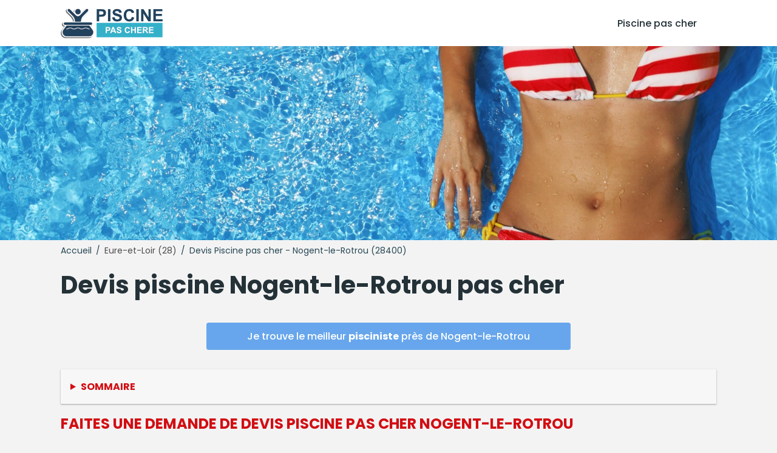

--- FILE ---
content_type: text/html; charset=utf-8
request_url: https://www.defi-piscine.com/piscine-pas-cher/eure-et-loir/devis-piscine-nogent-le-rotrou-28400.html
body_size: 5021
content:
<!DOCTYPE html>
<html lang="fr">
<head>
<meta content="text/html; charset=utf-8" http-equiv="Content-Type"/>
<title>Devis et Tarif pour une Piscine à Nogent-le-Rotrou (28400)</title>
<meta content="Demandez votre devis gratuit et sans engagement tout de suite 👉 Faites installer votre piscine béton à Nogent-le-Rotrou ✅ Les meilleurs prix pour votre piscine dans l'Eure-et-Loir" name="description"/>
<meta content="IE=edge" http-equiv="X-UA-Compatible"/>
<meta content="width=device-width, initial-scale=1.0" name="viewport"/>
<meta content="index, follow, max-snippet:-1, max-image-preview:large, max-video-preview:-1" name="bingbot"/>
<link href="//fonts.googleapis.com" rel="dns-prefetch"/>
<link crossorigin="" href="https://fonts.gstatic.com/" rel="preconnect"/>
<link href="https://fonts.googleapis.com/css2?family=Poppins:wght@300;400;500;700&amp;display=swap" rel="stylesheet"/>
<link href="/apple-touch-icon.png" rel="apple-touch-icon" sizes="76x76"/>
<link href="/favicon-32x32.png" rel="icon" sizes="32x32" type="image/png"/>
<link href="/favicon-16x16.png" rel="icon" sizes="16x16" type="image/png"/>
<link color="#5bbad5" href="/safari-pinned-tab.svg" rel="mask-icon"/>
<meta content="#da532c" name="msapplication-TileColor"/>
<meta content="#ffffff" name="theme-color"/>
<link href="https://www.defi-piscine.com/piscine-pas-cher/eure-et-loir/devis-piscine-nogent-le-rotrou-28400.html" hreflang="fr-BE" rel="alternate"/>
<link href="https://www.defi-piscine.com/piscine-pas-cher/eure-et-loir/devis-piscine-nogent-le-rotrou-28400.html" hreflang="fr-CH" rel="alternate"/>
<link href="https://www.defi-piscine.com/piscine-pas-cher/eure-et-loir/devis-piscine-nogent-le-rotrou-28400.html" hreflang="fr" rel="alternate"/>
<link href="https://www.defi-piscine.com/piscine-pas-cher/eure-et-loir/devis-piscine-nogent-le-rotrou-28400.html" hreflang="x-default" rel="alternate"/>
<link href="/assets/styles/style.css" rel="stylesheet"/>
<link href="https://www.defi-piscine.com/piscine-pas-cher/eure-et-loir/devis-piscine-nogent-le-rotrou-28400.html" rel="canonical"/>
<script type="application/ld+json">
  {
    "@context":"http://schema.org/",
    "@type":"BreadcrumbList",
    "itemListElement":[
      {
        "@type":"ListItem",
        "position":1,
        "item":{
          "@id":"https://www.defi-piscine.com",
          "name":"Portes"
        }
      },
      {
        "@type":"ListItem",
        "position":2,
        "item":{
          "@id":"https://www.defi-piscine.com/piscine-pas-cher/",
          "name":"Piscine béton"
        }
      },
      {
        "@type":"ListItem",
        "position":3,
        "item":{
          "@id":"https://www.defi-piscine.com/piscine-pas-cher/eure-et-loir/",
          "name":"Eure-et-Loir"
        }
      },
      {
        "@type":"ListItem",
        "position":4,
        "item":{
          "@id":"https://www.defi-piscine.com/piscine-pas-cher/eure-et-loir/devis-piscine-nogent-le-rotrou-28400.html",
          "name":"Nogent-le-Rotrou"
        }
      }
    ]
  }
  </script>
</head>
<body>
<header class="pro-header">
<div class="pro-header-container">
<input id="overlay-input" type="checkbox"/>
<div class="pro-header-logo neil" data-o="b'Lw=='">
<img alt="logo-defi-piscine.png" src="/assets/images/logo-defi-piscine.png" title="logo-defi-piscine.png"/>
</div>
<nav class="pro-header-nav">
<ul>
<li class="neil" data-o="b'Lw=='" title="Prix et devis d'une piscine pas chère">Piscine pas cher</li>
</ul>
</nav>
<label class="mobile-menu-icon" for="overlay-input"><span></span></label>
</div>
</header>
<main>
<div class="pro-hero">
<img alt="Profitez de votre piscine pas chère tout l'été" src="/assets/images/piscine-maillot-plaisir-1080.jpg"/>
</div>
<div class="pro-content">
<div class="breadcrumb">
<span class="neil" data-o="b'Lw=='" title="Les meilleurs devis pour faire installer ses piscine pas cher">Accueil</span> /
        
        <a href="/piscine-pas-cher/eure-et-loir/" title="Les meilleurs tarifs pour faire installer sa piscine dans Eure-et-Loir - Devis piscine">Eure-et-Loir (28)</a> /
        <span>Devis Piscine pas cher - Nogent-le-Rotrou (28400)</span>
</div>
<div class="pro-page">
<h1 id="devis-piscine">Devis <strong>piscine</strong> Nogent-le-Rotrou pas cher</h1>
<div class="pro-cta-prof">
<a class="pro-cta-prof-link" href="#pro-devis-form">Je trouve le meilleur <strong>pisciniste</strong> près de Nogent-le-Rotrou</a>
</div>
<details class="pro-toc-details">
<summary class="pro-toc-summary">Sommaire</summary>
<nav class="pro-toc"><ul><li class="pro-toc-l1"><a href="#devis-piscine" title="Devis piscine Nogent-le-Rotrou pas cher">Devis <strong>piscine</strong> Nogent-le-Rotrou pas cher</a></li><li class="pro-toc-l2"><a href="#demande-devis-piscine" title="Faites une demande de devis piscine pas cher Nogent-le-Rotrou">Faites une demande de devis <strong>piscine</strong> pas cher Nogent-le-Rotrou</a></li><li class="pro-toc-l3"><a href="#prix-piscine-souterraine" title="Quel prix pour une piscine souterraine ?">Quel prix pour une <strong>piscine</strong> souterraine ?</a></li><li class="pro-toc-l3"><a href="#piscine-euros" title="Quelle piscine pour 10 000 euros ?">Quelle <strong>piscine</strong> pour 10 000 euros ?</a></li><li class="pro-toc-l3"><a href="#preparer-piscine-souterraine" title="Comment préparer une piscine souterraine ?">Comment préparer une <strong>piscine</strong> souterraine ?</a></li><li class="pro-toc-l3"><a href="#prix-piscine-desjoyaux" title="Quel est le prix d'une piscine desjoyaux à Nogent-le-Rotrou ?">Quel est le prix d'une <strong>piscine</strong> desjoyaux à Nogent-le-Rotrou ?</a></li><li class="pro-toc-l3"><a href="#acheter-couverture-piscine" title="Où acheter la couverture de piscine ?">Où acheter la couverture de <strong>piscine</strong> ?</a></li><li class="pro-toc-l3"><a href="#trancher-coque-piscine" title="Comment trancher pour la coque de la piscine ?">Comment trancher pour la coque de la <strong>piscine</strong> ?</a></li><li class="pro-toc-l2"><a href="#artisans-installateur-piscine-beton-proximite" title="Les artisans et installateur de piscine béton à proximité de Nogent-le-Rotrou">Les artisans et installateur de <strong>piscine béton</strong> à proximité de Nogent-le-Rotrou</a></li><li class="pro-toc-l3"><a href="#montant-arrangement-paysager-piscine" title="Quel est le montant de l'arrangement paysager de la piscine vers Nogent-le-Rotrou ?">Quel est le montant de l'arrangement paysager de la <strong>piscine</strong> vers Nogent-le-Rotrou ?</a></li><li class="pro-toc-l3"><a href="#vaut-mieux-batir-piscine-beton-installer-coque" title="Vaut-il mieux bâtir une piscine en béton où installer une coque ?">Vaut-il mieux bâtir une <strong>piscine en béton</strong> où installer une coque ?</a></li><li class="pro-toc-l3"><a href="#piscine-australienne" title="Qu'est-ce qu'une piscine australienne ?">Qu'est-ce qu'une <strong>piscine</strong> australienne ?</a></li><li class="pro-toc-l3"><a href="#pool-shell" title="Qu'est-ce qu'un pool shell ?">Qu'est-ce qu'un pool shell ?</a></li><li class="pro-toc-l3"><a href="#disposer-pool-shell" title="Comment disposer un pool shell ?">Comment disposer un pool shell ?</a></li><li class="pro-toc-l3"><a href="#terrain-piscine-coquille" title="Quel terrain pour une piscine coquille ?">Quel terrain pour une <strong>piscine</strong> coquille ?</a></li><li class="pro-toc-l3"><a href="#coute-mini-piscine" title="Combien coûte une mini-piscine ?">Combien coûte une mini-<strong>piscine</strong> ?</a></li><li class="pro-toc-l3"><a href="#agir-piscine-acces" title="Comment agir une piscine sans accès ?">Comment agir une <strong>piscine</strong> sans accès ?</a></li><li class="pro-toc-l3"><a href="#installer-piscine-exterieure-terre" title="Comment installer une piscine extérieure hors terre ?">Comment installer une <strong>piscine</strong> extérieure hors terre ?</a></li><li class="pro-toc-l2"><a href="#veux-chiffrage-gratuit-connaitre-meilleur-tarif-piscine-beton" title="Je veux un chiffrage gratuit pour connaitre le meilleur tarif pour ma piscine béton">Je veux un chiffrage gratuit pour connaitre le meilleur tarif pour ma <strong>piscine béton</strong></a></li></ul></nav>
</details>
<h2 id="demande-devis-piscine">Faites une demande de devis <strong>piscine</strong> pas cher Nogent-le-Rotrou</h2>
<ul class="pro-list pro-list-titled">
<li>
<h3 id="prix-piscine-souterraine">Quel prix pour une <strong>piscine</strong> souterraine ?</h3>
<p>Les <strong>piscines</strong> creusées peuvent coûter à partir de 6000 € pour les modèles de kit les plus faciles. Pour une <strong>piscine</strong> coquille, le montant est d'au moins 10 000 €. Le prix est plus élevé pour la construction d'une <strong>piscine en béton</strong>, il faut préparer au moins 15 000 €.</p>
</li>
<li>
<h3 id="trancher-coque-piscine">Comment trancher pour la coque de la <strong>piscine</strong> ?</h3>
<p>Quelle <strong>piscine</strong> coquille choisir? En décidant de p'lacer une <strong>piscine</strong> coque en polyester, vous faites un choix sûr et persistant. Le polyester est un matériau qui se caractérise par son extrême résistance, garantissant en conséquence la résistance de votre la mise en place.</p>
</li>
<li>
<h3 id="piscine-euros">Quelle <strong>piscine</strong> pour 10 000 euros ?</h3>
<p>A partir de 10 000 €, une petite <strong>piscine</strong> monocoque polyester (12-15m²) ou un coffrage ou un kit panneaux de bonnes proportions (plus de 20m²). Dans ce niveau de prix, vous pouvez également commencer à envisager une <strong>piscine</strong> naturelle de taille modeste à condition de la faire vous-même.</p>
</li>
<li>
<h3 id="preparer-piscine-souterraine">Comment préparer une <strong>piscine</strong> souterraine ?</h3>
<p>Terrassement: creusez un trou pour la <strong>piscine</strong> et des tranchées pour les équipements électriques et la tuyauterie. Le fond de la <strong>piscine</strong> doit être stabilisé, par exemple avec du gravier. Pose de la structure: caser en place les parois du bassin (coulage du béton ou assemblage du kit).</p>
</li>
<li>
<div class="pro-cta-prof">
<a class="pro-cta-prof-link" href="#pro-devis-form">Je choisis un installateur de <strong>piscine</strong> près de Nogent-le-Rotrou</a>
</div>
</li>
<li>
<h3 id="prix-piscine-desjoyaux">Quel est le prix d'une <strong>piscine</strong> desjoyaux à Nogent-le-Rotrou ?</h3>
<p>Pour vous adjuger une idée du montant de l'installation, la marque desjoyaux propose une solution de non-installation pour une <strong>piscine</strong> de 7 × 3,50 mètres appelée kity. Les prix commencent à 4500 € et peuvent atteindre 5000 €.</p>
</li>
<li>
<h3 id="acheter-couverture-piscine">Où acheter la couverture de <strong>piscine</strong> ?</h3>
<p>Dans l'ensemble, on rencontre 2 solutions différentes pour prendre votre pool shell. La première réside à consulter directement un créateur de <strong>piscines</strong> extérieures et la seconde constitue à commander votre <strong>piscine</strong> à un revendeur de <strong>piscines</strong> extérieures (qui peut pareillement être appelé un distributeur).</p>
</li>
</ul>
<h2 id="artisans-installateur-piscine-beton-proximite">Les artisans et installateur de <strong>piscine béton</strong> à proximité de Nogent-le-Rotrou</h2>
<div class="pro-artisan-cards">
<div class="pro-artisan-cards"><ul><li><div class="pro-artisan-card"><img alt="Piscines &amp; Spas du Perche - Hydro Sud La Ferté Bernard" src="/assets/images/artisans/default.png"/><div class="pro-artisan-card-details"><strong>Piscines &amp; Spas du Perche - Hydro Sud La Ferté Bernard</strong><div class="pro-rating"><span class="stars" data-stars="4.0"></span> (19)</div><div class="pro-artisan-address"><span>Proche de Nogent-le-rotrou</span>27kms</div></div></div></li><li><div class="pro-artisan-card"><img alt="Idéale Piscine - Pisciniste EXCEL PISCINES" src="/assets/images/artisans/default.png"/><div class="pro-artisan-card-details"><strong>Idéale Piscine - Pisciniste EXCEL PISCINES</strong><div class="pro-rating"><span class="stars" data-stars="5.0"></span> (1)</div><div class="pro-artisan-address"><span>Proche de Nogent-le-rotrou</span>37kms</div></div></div></li><li><div class="pro-artisan-card"><img alt="Declercq Piscines &amp; Spas" src="/assets/images/artisans/default.png"/><div class="pro-artisan-card-details"><strong>Declercq Piscines &amp; Spas</strong><div class="pro-rating"><span class="stars" data-stars="4.0"></span> (9)</div><div class="pro-artisan-address"><span>Proche de Nogent-le-rotrou</span>39kms</div></div></div></li><li><div class="pro-artisan-card"><img alt="PARADIS PISCINE - ETS PINEAU" src="/assets/images/artisans/default.png"/><div class="pro-artisan-card-details"><strong>PARADIS PISCINE - ETS PINEAU</strong><div class="pro-rating"><span class="stars" data-stars="4.5"></span> (8)</div><div class="pro-artisan-address"><span>Proche de Nogent-le-rotrou</span>40kms</div></div></div></li><li><div class="pro-artisan-card"><img alt="Arum Sarl" src="/assets/images/artisans/default.png"/><div class="pro-artisan-card-details"><strong>Arum Sarl</strong><div class="pro-rating"><span class="stars" data-stars="5.0"></span> (4)</div><div class="pro-artisan-address"><span>Proche de Nogent-le-rotrou</span>54kms</div></div></div></li><li><div class="pro-artisan-card"><img alt="Piscine O'claire" src="/assets/images/artisans/default.png"/><div class="pro-artisan-card-details"><strong>Piscine O'claire</strong><div class="pro-rating"><span class="stars" data-stars="5.0"></span> (3)</div><div class="pro-artisan-address"><span>Proche de Nogent-le-rotrou</span>56kms</div></div></div></li></ul></div>
</div>
<ul class="pro-list pro-list-titled">
<li>
<figure><img alt="Piscine béton pas cher à Nogent-le-Rotrou (28400)" class="pro-page-image" loading="lazy" src="/assets/images/piscine-beton-pas-cher.jpg" srcset="/assets/images/piscine-beton-pas-cher.jpg 1080w,  /assets/images/piscine-beton-pas-cher-480.jpg 480w" title="Piscine béton pas cher à Nogent-le-Rotrou (28400)"/> <figcaption>Piscine béton pas cher à Nogent-le-Rotrou (28400)</figcaption></figure>
</li>
<li>
<h3 id="pool-shell">Qu'est-ce qu'un pool shell ?</h3>
<p>La <strong>piscine</strong> coque polyester est, comme son nom l'indique, composée d'une coque polyester monobloc. Ce type de vasque est donc livré chez vous déjà moulé dans sa forme définitive, qu'elle soit rectangulaire, ronde, carrée, ovale ou même d'racine.</p>
</li>
<li>
<h3 id="installer-piscine-exterieure-terre">Comment installer une <strong>piscine</strong> extérieure hors terre ?</h3>
<p>Si la <strong>piscine</strong> coque est hors sol, une dalle de béton très plane doit être coulée et suffisamment grande pour pouvoir attacher les entretoises. S'il est semi-enterré, il faut débuter par accomplir le terrassement et le recouvrir d'un géotextile.</p>
</li>
<li>
<h3 id="terrain-piscine-coquille">Quel terrain pour une <strong>piscine</strong> coquille ?</h3>
<p>Pour la disposition d'une <strong>piscine à coque</strong>, les spécialistes aménagent un lit de graviers pour y déposer le bassin puis un talus qui permet du stabiliser. Le remplissage se fait après avoir raccordé les tuyaux. Pour cette installation, le sol doit être plat et stable.</p>
</li>
<li>
<h3 id="piscine-australienne">Qu'est-ce qu'une <strong>piscine</strong> australienne ?</h3>
<p>Une <strong>piscine</strong> sécurisée les coques australiennes sont les plus sûres du marché: toutes les surfaces horizontales (margelle, marches et fond de <strong>piscine</strong>) sont antidérapantes. Cette technique de pointe permet désormais de sécuriser les baigneurs sans rendre difficile l'entretien de la <strong>piscine</strong>.</p>
</li>
<li>
<h3 id="vaut-mieux-batir-piscine-beton-installer-coque">Vaut-il mieux bâtir une <strong>piscine en béton</strong> où installer une coque ?</h3>
<p>L'implantation d'une <strong>piscine</strong> coque est plus rapide qu'une <strong>piscine en béton</strong>. Cela demande moins de business. La mise en place d'un pool shell ne prend que plusieurs passages. La pose d'une <strong>piscine en béton</strong> prend souvent plusieurs semaines, voire de nombreux mois.</p>
</li>
<li>
<h3 id="agir-piscine-acces">Comment agir une <strong>piscine</strong> sans accès ?</h3>
<p>Comment traverser une pelle et une <strong>piscine</strong> en coffret lorsqu'il n'y a pas d'accès possible au sol? Isabelle martineau, représentante commerciale chez <strong>piscines</strong> waterair, a trouvé l'astuce: utilisez une grue et faites tout dérouler dans la habitation !</p>
</li>
<li>
<h3 id="disposer-pool-shell">Comment disposer un pool shell ?</h3>
<p>Procédure de p'ose d'une <strong>piscine</strong> extérieure tout commence par les terrassements du terrain. Il s'agit ici d'disposer le sol, de creuser le sol pour venir y poser la coque de <strong>piscine</strong>. Une fois les travaux de terrassement terminés, il s'avère indispensable de réaliser la fondation du radeau en gravier en vue de niveler le sol.</p>
</li>
<li>
<h3 id="coute-mini-piscine">Combien coûte une mini-<strong>piscine</strong> ?</h3>
<div class="pro-table">
<table>
<thead>
<tr>
<th><strong>Petites piscines hors sol</strong></th>
<th><strong>Prix</strong></th>
</tr>
</thead>
<tbody>
<tr><td>Piscine indépendante</td><td>80 à 400 €</td></tr>
<tr><td>Piscines mini-creusées et demi-creusées</td><td>5000 € à 12000 €</td></tr>
<tr><td>Piscine en béton</td><td>7000 € à 10000 €</td></tr>
<tr><td>Piscine mini-coquille</td><td>5.000 à 8.000 €</td></tr>
</tbody>
</table>
</div>
</li>
<li>
<h3 id="montant-arrangement-paysager-piscine">Quel est le montant de l'arrangement paysager de la <strong>piscine</strong> vers Nogent-le-Rotrou ?</h3>
<p>Le montant minimum d'un terrassement pour une <strong>piscine</strong> est de 1 000 € ht en moyenne et le tarif maximum de 15 000 € ht. Le coût des travaux de terrassement d'une <strong>piscine</strong> de 6 x 3 m est compris entre 700 € ht et 2 500 € ht en moyenne. Le montant est relativement faible si la forme de la <strong>piscine</strong> est simple et le sol est facile à creuser.</p>
</li>
<li>
<div class="pro-cta-box">
<div class="pro-cta-box-media">
<img alt="icone de p'rofessionnel faisant un devis" src="/assets/images/base/artisan-profil-couleur.png"/>
</div>
<div class="pro-cta-box-content">
<h4>Devis implantation pour <strong>piscine béton</strong></h4>
<span>Rencontrez des pros !</span>
<a class="pro-cta-box-link" href="#pro-devis-form">Demande de devis</a>
<small>Gratuit / sans engagement</small>
</div>
</div>
</li>
</ul>
<div class="pro-page-form mt-1 mb-1" id="pro-devis-form">
<h2 id="veux-chiffrage-gratuit-connaitre-meilleur-tarif-piscine-beton">Je veux un chiffrage gratuit pour connaitre le meilleur tarif pour ma <strong>piscine béton</strong></h2>
<div class="pro-form-header">
<h4>Remplissez ce formulaire gratuit et sans obligation en quelques clics </h4>
<span class="pro-cta-icon">👇</span>
</div>
<div id="v01d91d9d9bd"></div>
</div>
<div class="pro-city-nearest">
<span class="pro-city-nearest-title">
            Trouver d'autres installateurs de <strong>piscine</strong> autour de Nogent-le-Rotrou
          </span>
<div class="pro-city-nearest-box">
<ul class="pro-cities">
<li><a href="/piscine-pas-cher/eure-et-loir/devis-piscine-chartres-28000.html">Chartres</a></li>
<li><a href="/piscine-pas-cher/eure-et-loir/devis-piscine-dreux-28100.html">Dreux</a></li>
<li><a href="/piscine-pas-cher/eure-et-loir/devis-piscine-luce-28110.html">Lucé</a></li>
<li><a href="/piscine-pas-cher/eure-et-loir/devis-piscine-chateaudun-28200.html">Châteaudun</a></li>
<li><a href="/piscine-pas-cher/eure-et-loir/devis-piscine-vernouillet-28500.html">Vernouillet</a></li>
<li><a href="/piscine-pas-cher/eure-et-loir/devis-piscine-nogent-le-rotrou-28400.html">Nogent-le-Rotrou</a></li>
<li><a href="/piscine-pas-cher/eure-et-loir/devis-piscine-mainvilliers-28300.html">Mainvilliers</a></li>
<li><a href="/piscine-pas-cher/eure-et-loir/devis-piscine-luisant-28600.html">Luisant</a></li>
<li><a href="/piscine-pas-cher/eure-et-loir/devis-piscine-leves-28300.html">Lèves</a></li>
<li><a href="/piscine-pas-cher/eure-et-loir/devis-piscine-epernon-28230.html">Épernon</a></li>
<li><a href="/piscine-pas-cher/eure-et-loir/devis-piscine-bonneval-28800.html">Bonneval</a></li>
<li><a href="/piscine-pas-cher/eure-et-loir/devis-piscine-maintenon-28130.html">Maintenon</a></li>
<li><a href="/piscine-pas-cher/eure-et-loir/devis-piscine-saint-lubin-des-joncherets-28350.html">Saint-Lubin-des-Joncherets</a></li>
<li><a href="/piscine-pas-cher/eure-et-loir/devis-piscine-nogent-le-roi-28210.html">Nogent-le-Roi</a></li>
<li><a href="/piscine-pas-cher/eure-et-loir/devis-piscine-auneau-28700.html">Auneau</a></li>
<li><a href="/piscine-pas-cher/eure-et-loir/devis-piscine-le-coudray-28630.html">Le Coudray</a></li>
</ul>
</div>
</div>
</div>
</div>
</main>
<footer>
<div class="kro-footer">
      Defi-Piscine.com - Votre <strong>piscine</strong> pas cher près de chez vous - © Copyright 2021
    </div>
</footer>
<script src="/assets/scripts/script.min.js"></script>
<script async="" src="https://www.viteundevis.com/01d91d9d9b/1369/44/"></script>
</body>
</html>

--- FILE ---
content_type: text/css
request_url: https://www.defi-piscine.com/assets/styles/style.css
body_size: 3078
content:
.pro-header{background-color:#fff}.pro-header .pro-header-container{position:relative;max-width:1080px;margin:0;padding:0 1em;min-height:76px;display:flex;flex-flow:column;justify-content:center;color:#243238}@media only screen and (min-width:1080px){.pro-header .pro-header-container{margin:0 auto}}@media only screen and (min-width:1080px){.pro-header .pro-header-container{padding:0}}@media only screen and (min-width:900px){.pro-header .pro-header-container{flex-direction:row;justify-content:space-between;align-items:center}}.pro-header .pro-header-logo{display:flex;align-items:center}.pro-header .pro-header-logo .pro-header-title{margin-left:.5em;font-size:1.75em;font-weight:700;color:#243238}.pro-header .mobile-menu-icon{position:absolute;top:38px;transform:translateY(-50%);right:1em;cursor:pointer;user-select:none}@media only screen and (min-width:900px){.pro-header .mobile-menu-icon{display:none}}.pro-header .mobile-menu-icon span{height:4px;width:35px;border-radius:2px;background-color:#243238;position:relative;display:block;transition:all .2s ease-in-out}.pro-header .mobile-menu-icon span:before{top:-10px;visibility:visible}.pro-header .mobile-menu-icon span:after{top:10px}.pro-header .mobile-menu-icon span:after,.pro-header .mobile-menu-icon span:before{height:4px;width:35px;border-radius:2px;background-color:#243238;position:absolute;content:"";transition:all .2s ease-in-out}@media only screen and (min-width:900px){.pro-header .mobile-menu-icon:hover span,.pro-header .mobile-menu-icon:hover span:after,.pro-header .mobile-menu-icon:hover span:before{background:#333332}}.pro-header input[type=checkbox]{display:none}.pro-header input[type=checkbox]:checked~nav{display:block;margin-top:1em}.pro-header input[type=checkbox]:checked~.pro-header-logo{margin-top:1.4285em}.pro-header input[type=checkbox]:checked~.mobile-menu-icon span,.pro-header input[type=checkbox]:checked~.mobile-menu-icon:hover span{background:0 0}.pro-header input[type=checkbox]:checked~.mobile-menu-icon span:before{transform:rotate(45deg) translate(7px,7px);opacity:1}.pro-header input[type=checkbox]:checked~.mobile-menu-icon span:after{transform:rotate(-45deg) translate(7px,-7px)}.pro-header .pro-header-nav{margin-right:2em;display:none}@media only screen and (min-width:900px){.pro-header .pro-header-nav{display:block}}.pro-header .pro-header-nav ul{display:flex;flex-direction:column;justify-content:center;align-items:center;padding-left:0;margin:0;list-style-type:none}@media only screen and (min-width:900px){.pro-header .pro-header-nav ul{flex-direction:row}}.pro-header .pro-header-nav ul li{position:relative;display:flex;align-items:center;font-size:1rem;font-weight:500;margin:1em;color:#243238}@media only screen and (min-width:900px){.pro-header .pro-header-nav ul li{margin:0;margin-right:3em}.pro-header .pro-header-nav ul li:last-child{margin-right:0}}.pro-header .pro-header-nav ul li>i{margin-right:.25em}.pro-header .pro-header-nav ul li>i:last-child{margin-right:0}.pro-header .pro-header-nav ul li a{text-decoration:none;color:#243238}.pro-header .pro-header-nav ul li a:hover{color:#333332}footer{background-color:#243238;color:#EBEBEB;box-shadow:0 1px 3px rgba(0,0,0,.12),0 1px 2px rgba(0,0,0,.24);padding:.5em}@media only screen and (min-width:730px){footer{padding:2em}}footer .kro-footer{max-width:1080px;margin:0 auto;text-align:center;font-size:.75rem}@media only screen and (min-width:730px){footer .kro-footer{font-size:1rem}}.pro-toc{font-size:.75rem;margin-bottom:1em;counter-reset:toc-l1}@media only screen and (min-width:730px){.pro-toc{font-size:.875rem}}.pro-toc .pro-toc-title{font-size:1rem;font-weight:600;color:#D20E13}.pro-toc ul{margin:1em 0 0;padding:0;list-style:none}.pro-toc ul li{padding:.25rem 0}.pro-toc ul li>a{padding-left:.25rem;font-size:.875rem;color:#4c4c4c}.pro-toc ul li>a:hover{text-decoration:underline;color:#D20E13}.pro-toc ul li.pro-toc-l1{counter-reset:toc-l2}.pro-toc ul li.pro-toc-l1::before{counter-increment:toc-l1;content:counter(toc-l1) ". "}.pro-toc ul li.pro-toc-l2{counter-reset:toc-l3;margin-left:.75em}.pro-toc ul li.pro-toc-l2::before{counter-increment:toc-l2;content:counter(toc-l1) "." counter(toc-l2) ". "}.pro-toc ul li.pro-toc-l3{margin-left:1.5em}.pro-toc ul li.pro-toc-l3::before{counter-increment:toc-l3;content:counter(toc-l1) "." counter(toc-l2) "." counter(toc-l3) ". "}.pro-store-card{display:flex;align-items:center;background-color:#fff;box-shadow:0 3px 6px rgba(0,0,0,.16),0 3px 6px rgba(0,0,0,.23);padding:.5rem;border-radius:5px}.pro-store-card>img{border-radius:50%;width:50px;background-color:#fff}.pro-store-card .pro-store-card-details{margin-left:1rem;display:flex;flex-flow:column}.pro-artisan-cards>ul{list-style:none;margin:0;padding:0;display:flex;flex-flow:row wrap}.pro-artisan-cards>ul li{width:100%;margin-bottom:1em;font-size:.75rem}@media only screen and (min-width:730px){.pro-artisan-cards>ul li{flex:0 0 48%}.pro-artisan-cards>ul li:nth-child(odd){margin-right:1em}}.pro-artisan-card{display:flex;align-items:flex-start;background-color:#fff;height:100%;box-shadow:0 3px 6px rgba(0,0,0,.16),0 3px 6px rgba(0,0,0,.23);padding:.5rem;border-radius:5px}.pro-artisan-card>img{border-radius:50%;width:50px;background-color:#fff}.pro-artisan-card .pro-artisan-card-details{margin-left:1rem;width:100%;height:100%;display:flex;flex-flow:column}.pro-artisan-card .pro-artisan-card-details>strong{line-height:1.25rem;font-size:.875rem}.pro-artisan-card .pro-artisan-card-details .pro-artisan-address{display:flex;align-items:center;justify-content:space-between;width:100%}.pro-cta-box{display:flex;align-items:center;justify-content:center;border:1px solid #888;padding:1em;margin:2rem 0;border-radius:.25rem;box-shadow:0 10px 20px rgba(0,0,0,.19),0 6px 6px rgba(0,0,0,.23)}.pro-cta-box .pro-cta-box-media{text-align:center}.pro-cta-box .pro-cta-box-content{display:flex;flex-flow:column;align-items:center;margin:0 2rem}.pro-cta-box .pro-cta-box-content h4{font-size:1rem;color:#D20E13}.pro-cta-box .pro-cta-box-content .pro-cta-box-link{background-color:#D20E13;padding:.5rem 1rem;color:#fff;border-radius:.25rem;margin:1rem 1rem .25rem}.pro-cta-box .pro-cta-box-content>small{color:#696969}.pro-cta-prof{border-radius:.25rem;background-color:#67a6ec;max-width:600px;margin:2rem auto;padding:.625rem;text-align:center}.pro-cta-prof .pro-cta-prof-link{font-weight:500;color:#fff}.pro-hero{position:relative}.pro-hero>img{width:100%;max-height:320px;object-fit:cover}.pro-hero .pro-hero-msgbox{position:absolute;top:50%;transform:translateY(-50%);left:1em;right:1em;width:100%;max-width:80%;padding:1em;margin:0 auto;background:rgba(51,51,51,.9);text-align:center}.pro-hero .pro-hero-msgbox h2,.pro-hero .pro-hero-msgbox h3{color:#fff}.pro-hero .pro-hero-msgbox h2>span,.pro-hero .pro-hero-msgbox h3>span{color:#D20E13}.pro-hero .pro-hero-msgbox h2{font-size:1rem;line-height:.9;margin:0}.pro-hero .pro-hero-msgbox h3{font-size:.75rem;letter-spacing:6px;margin:0 0 .5rem 0;text-shadow:0 0 7px rgba(0,0,0,.25);text-transform:uppercase}@media only screen and (min-width:730px){.pro-hero .pro-hero-msgbox{max-width:770px;padding:3em 4em}.pro-hero .pro-hero-msgbox h2{font-size:3rem;margin:0;margin:0 0 1.5rem;white-space:nowrap}.pro-hero .pro-hero-msgbox h3{font-size:1rem}}.pro-page{padding:.5em}@media only screen and (min-width:730px){.pro-page{padding:0;margin-top:1em}}.pro-page.pro-page-full{max-width:none}.pro-page.pro-page-landing h2{margin-bottom:0}.pro-page.pro-page-error h1{font-size:2rem;text-align:center}@media only screen and (min-width:730px){.pro-page.pro-page-error h1{font-size:3rem}}.pro-page.pro-page-error h2{margin-bottom:0;text-align:center}.pro-page.pro-page-error .pro-page-form{margin:1rem auto}.pro-page h1{font-size:1.5rem;font-weight:800;margin:0 0 1rem 0;color:#243238}@media only screen and (min-width:730px){.pro-page h1{font-size:2.5rem;font-weight:700}}.pro-page h2{font-size:1.25rem;text-transform:uppercase;color:#D20E13}@media only screen and (min-width:730px){.pro-page h2{font-size:1.5rem;line-height:1.625rem}}.pro-page h3{font-size:1.25rem}.pro-page h4{font-size:1rem;margin-bottom:0;text-transform:uppercase;color:#4F5A65}@media only screen and (min-width:730px){.pro-page h4{font-size:1.25rem;margin:0}}.pro-page h5{font-size:1rem;margin-bottom:0;text-decoration:underline}@media only screen and (min-width:730px){.pro-page h5{font-size:1rem;margin:0}}.pro-page .pro-page-image{width:100%}.pro-page figure{margin:0}.pro-page figure figcaption{font-size:.875rem;text-align:center}.pro-page p{font-size:.875rem}@media only screen and (min-width:730px){.pro-page p{font-size:1rem}}.pro-page a{color:#007FAA}.pro-page ul.pro-list{font-size:.875rem}.pro-page ul.pro-list.pro-list-titled{list-style:none;padding:0}.pro-page ul.pro-list.pro-list-titled>li>h3{margin:.25rem 0}.pro-page ul.pro-list.pro-list-titled>li>p{margin:0 0 1rem 0}@media only screen and (min-width:730px){.pro-page ul.pro-list{font-size:1rem}}.pro-page ul.pro-list li{padding:.25em;margin:.25em 0}.pro-page ul.pro-list li span{font-weight:700}.pro-page ul.pro-list-col2{list-style:none;margin:0;padding:0}@media only screen and (min-width:730px){.pro-page ul.pro-list-col2{columns:2;padding-left:2em}}.pro-page ul.pro-list-col2>li{padding:.25em 0}.pro-page ul.pro-list-col2>li a{font-size:.875rem}.pro-page-2-col{display:flex;flex-flow:column}@media only screen and (min-width:730px){.pro-page-2-col{flex-flow:row}.pro-page-2-col .pro-page-form h2:before{display:none}}.pro-page-region{border:5px solid #264653;padding:0 1em 1em;box-shadow:0 10px 20px rgba(0,0,0,.19),0 6px 6px rgba(0,0,0,.23);margin:0}.pro-page-region.pro-page-region-50{flex:0 0 50%}.pro-page-region h2{font-size:1rem;white-space:nowrap;margin:1rem 0 .5rem}.pro-page-region ul{list-style:none;padding:0;margin:0}.pro-page-region ul>li{font-size:.875rem;white-space:nowrap}@media only screen and (min-width:730px){.pro-page-region{margin:1em 0 1em 1em}}.pro-page-form{max-width:800px;padding:1em;margin:1rem auto;border:1px solid #aaa;background-color:#fff;box-shadow:0 10px 20px rgba(0,0,0,.19),0 6px 6px rgba(0,0,0,.23)}.pro-page-form h2{margin:0 0 .5rem 0}.pro-page-form h2:before{display:none}.pro-page-form .pro-form-header{display:flex}.pro-page-form .pro-form-header h4{order:2;margin-top:.5rem}.pro-page-form .pro-form-header .pro-cta-icon{font-size:3rem;order:1}.pro-toc-details{overflow:hidden;box-shadow:0 1px 3px rgba(0,0,0,.12),0 1px 2px rgba(0,0,0,.24);padding:0 1em;margin-top:1em;transition:height .3s ease-in-out;background-color:#f7f7f7}.pro-toc-summary{position:relative;list-style:none;outline:0;cursor:pointer;font-size:1rem;font-weight:600;color:#D20E13;padding:1em 0;text-transform:uppercase;transition:color .3s ease-in-out}.pro-page-link-list{border:5px solid #264653;background-color:#fff;padding:1em;border-radius:.25rem;box-shadow:0 10px 20px rgba(0,0,0,.19),0 6px 6px rgba(0,0,0,.23);margin:0 0 1em 0}@media only screen and (min-width:730px){.pro-page-link-list{columns:2}}.pro-page-link-list h2{font-size:1rem}@media only screen and (min-width:730px){.pro-page-link-list h2{font-size:1rem}}.pro-page-link-list ul{margin:0;padding:0;list-style:none}@media only screen and (min-width:730px){.pro-page-link-list ul{padding:0 0 0 1rem}}.pro-page-link-list ul li{font-size:.875rem;padding:.25rem 0}.pro-page-link-list ul li a{color:#243238}.pro-page-link-list ul li a:hover{text-decoration:underline;color:#007FAA}.pro-page-link-list.pro-page-link-list-noborder{border:none;box-shadow:none;padding:0}.pro-page-category{display:flex;flex-flow:column;width:100%}@media only screen and (min-width:730px){.pro-page-category{flex-flow:row;justify-content:space-between;align-items:center}}@media only screen and (min-width:730px){.pro-page-category>.pro-card{flex:0 0 30%}}.pro-page-category>.pro-card .pro-card-media>img{width:100%;max-width:100%;object-fit:cover}.pro-page-category>.pro-card h2{font-size:1.25rem;margin:0;text-transform:uppercase;color:#264653}.pro-page-category>.pro-card.neil:hover{text-decoration:none}.pro-city-nearest{padding:1em 0 0 1em;border:3px solid #D20E13;box-shadow:0 3px 20px rgba(0,0,0,.19),0 3px 6px rgba(0,0,0,.23);font-size:.875rem;margin-bottom:1em;border-radius:.25rem}.pro-city-nearest .pro-city-nearest-title{font-size:1.25rem;font-weight:600;color:#243238;text-transform:uppercase}.pro-city-nearest .pro-city-nearest-box{margin-top:.5rem}.pro-city-nearest .pro-city-nearest-box .pro-cities-illustr{height:200px}.pro-city-nearest .pro-city-nearest-box .pro-cities-illustr>img{max-width:100%;height:100%;object-fit:cover}.pro-city-nearest ul.pro-cities{margin:1em 0 0;padding:0;display:flex;flex-flow:row wrap;list-style:none}.pro-city-nearest ul.pro-cities li{padding:0 .5rem 0 0;margin:0 .5rem .5rem 0;border-right:1px solid #243238}.pro-city-nearest ul.pro-cities li:last-child{border-right:none}.pro-city-nearest ul.pro-cities li>a{padding-left:.25rem;color:#243238;white-space:nowrap}.pro-city-nearest ul.pro-cities li>a:hover{text-decoration:underline}.pro-table{width:100%;overflow-x:auto}.pro-table table{margin:0 auto 1em;width:98%;max-width:100%;text-align:left;border-collapse:collapse;background-color:#fff;box-shadow:0 1px 2px 0 rgba(60,64,67,.3),0 1px 3px 1px rgba(60,64,67,.15)}.pro-table table td,.pro-table table th{border:1px solid #AAA;padding:1em}.pro-table table tbody td{font-size:.875rem}.pro-table table thead{background:#243238;color:#fff}.pro-table table thead>th{font-size:1em;font-weight:700}.pro-products{box-shadow:0 10px 20px rgba(0,0,0,.19),0 6px 6px rgba(0,0,0,.23);background-color:#fff}.pro-products .pro-product{padding:.25em;display:flex;flex-flow:column}@media only screen and (min-width:730px){.pro-products .pro-product{padding:1rem}}.pro-products .pro-product .pro-product-media>img{width:100%;height:100px;object-fit:cover}@media only screen and (min-width:730px){.pro-products .pro-product .pro-product-media>img{height:200px}}.pro-products .pro-product .pro-product-title{color:#264653;font-weight:700;font-size:.875rem;text-transform:uppercase}.pro-products .pro-product p{margin:0;font-size:.75rem}.pro-btn{margin:1.25em 0;display:block;text-align:center;font-weight:500;padding:.75em 1.25em .75em 1.25em}.pro-btn.pro-btn-flat{background:#e26c3d;border-radius:3px;color:#eee;font-size:90%}.pro-rating{display:flex;text-align:center}[class*=stars]{background-color:red;text-indent:-9999px;display:block;background:url(/assets/images/base/star-rating.png) no-repeat;width:60px;height:18px;position:relative}[class*=stars][data-stars="5"]{background-position:0 0}[class*=stars][data-stars="5.0"]{background-position:0 0}[class*=stars][data-stars="4.5"]{background-position:0 -16px}[class*=stars][data-stars="4"]{background-position:-12px 0}[class*=stars][data-stars="4.0"]{background-position:-12px 0}[class*=stars][data-stars="3.5"]{background-position:-12px -16px}[class*=stars][data-stars="3"]{background-position:-24px 0}[class*=stars][data-stars="3.0"]{background-position:-24px 0}[class*=stars][data-stars="2.5"]{background-position:-24px -16px}[class*=stars][data-stars="2"]{background-position:-36px 0}[class*=stars][data-stars="2.0"]{background-position:-36px 0}[class*=stars][data-stars="1.5"]{background-position:-36px -16px}[class*=stars][data-stars="1"]{background-position:-48px 0}[class*=stars][data-stars="1.0"]{background-position:-48px 0}[class*=stars][data-stars="0.5"]{background-position:-48px -16px}[class*=stars][data-stars="0"]{background-position:-60px 0}[class*=stars][data-stars="0"]:after{content:'(pas de notes)';text-indent:0;line-height:0;display:block;width:200px;font-size:.75rem;position:absolute;top:8px;left:65px}.debug{border:1px solid red}*,::before,:after{box-sizing:border-box}html{height:100%;box-sizing:border-box}iframe{width:100%}@media only screen and (min-width:730px){iframe{max-width:560px;width:560px}}body{position:relative;min-height:100%;overflow-y:auto;overflow-x:hidden;font-family:Poppins,sans-serif;font-display:swap;-webkit-tap-highlight-color:transparent;-webkit-font-smoothing:antialiased;-moz-osx-font-smoothing:grayscale;-webkit-overflow-scrolling:touch;margin:0;font-size:16px;color:#264653;background-color:#f3f3f3}main>img{width:100%;max-height:320px;object-fit:cover}main .pro-content{max-width:1080px;margin:0 auto}@media only screen and (max-width:1080px){main .pro-content{padding:0 1rem}}@media only screen and (max-width:730px){main .pro-content{padding:0}}p{line-height:1.5em}a{text-decoration:none;color:#4D4D4D}a.pro-link{color:#007FAA}.mt-1{margin-top:1rem}.mb-1{margin-bottom:1rem}hr{width:60%;background-color:#e6e6e6;height:1px;border:none;margin:2em auto}.neil{cursor:pointer}.neil:hover{text-decoration:underline}.breadcrumb{display:flex;align-items:center;font-size:.875em;padding:0 0 0 .5rem;width:100%;overflow-y:auto}@media only screen and (min-width:730px){.breadcrumb{padding:0}}.breadcrumb a{margin:0 .5em;color:#4c4c4c;white-space:nowrap}.breadcrumb a:first-child{margin-left:0}.breadcrumb a:hover{text-decoration:underline}.breadcrumb span{margin:0 .5em;white-space:nowrap}.breadcrumb span:first-child{margin-left:0}.pro-spacer{flex-grow:1}.pro-row{display:flex;flex-flow:row wrap}@media only screen and (min-width:730px){.pro-row{flex-flow:row wrap}.pro-row .pro-col-md-2{flex:0 0 16.66666667%!important}.pro-row .pro-col-md-3{flex:0 0 25%!important}.pro-row .pro-col-md-4{flex:0 0 33.33333333%!important}.pro-row .pro-col-md-5{flex:0 0 41.66666667%!important}.pro-row .pro-col-md-6{flex:0 0 50%!important}.pro-row .pro-col-md-7{flex:0 0 58.33333333%!important}.pro-row .pro-col-md-8{flex:0 0 66.66666667%!important}.pro-row .pro-col-md-9{flex:0 0 75%!important}.pro-row .pro-col-md-10{flex:0 0 83.33333333%!important}}.pro-row .pro-col-2{flex:0 0 16.66666667%}.pro-row .pro-col-3{flex:0 0 25%}.pro-row .pro-col-4{flex:0 0 33.33333333%}.pro-row .pro-col-5{flex:0 0 41.66666667%}.pro-row .pro-col-6{flex:0 0 50%}.pro-row .pro-col-7{flex:0 0 58.33333333%}.pro-row .pro-col-8{flex:0 0 66.66666667%}.pro-row .pro-col-9{flex:0 0 75%}.pro-row .pro-col-10{flex:0 0 83.33333333%}.pr1{padding-right:1rem}.mb1{margin-bottom:1rem}#v5ad8b9c85cd h2:before{display:none}.vud_illustration{display:none}.vud_td.vud_vtop h2{display:none}#vud_devis_header{padding:1em 0 0!important}#vud_devis_header strong,#vud_signature a,.devistap_step h2{color:#D20E13!important}